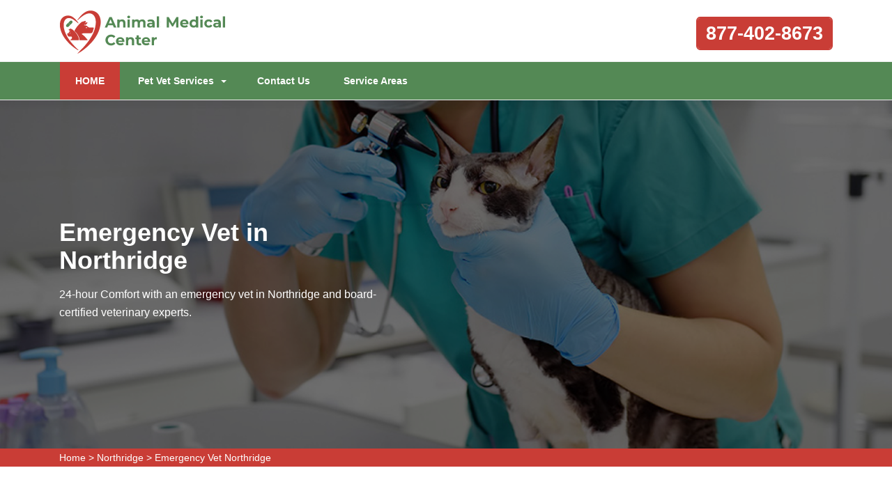

--- FILE ---
content_type: text/html
request_url: https://www.animalsmedicalcenter.com/northridge/emergency-vet-northridge-ca/
body_size: 9941
content:
<!DOCTYPE html>
<html lang="en">

<head>
	<meta name="viewport" content="width=device-width, initial-scale=1.0">
	<link rel="shortcut icon" href="/userfiles/images/animals-medical-center-favicon.png" type="image/x-icon">

	
	<!--css-->
 <!-- The styles -->
        <link href="/assets/css/bootstrap.min.css" rel="stylesheet" type="text/css" />
        <link href="/assets/css/font-awesome.min.css" rel="stylesheet" type="text/css" />
        <link href="/assets/css/v4-shims.min.css" rel="stylesheet" type="text/css" />
        <link href="/assets/css/owl.carousel.css" rel="stylesheet" type="text/css" />
        <link href="/assets/css/owl.theme.css" rel="stylesheet" type="text/css" />
        <link href="/assets/css/animate.css" rel="stylesheet" type="text/css" />
        <link href="/assets/css/venobox.css" rel="stylesheet" type="text/css" />
        <link href="/assets/css/styles.css"  rel="stylesheet" type="text/css"/>
	
	<title>Emergency Vet Northridge - 24 Hour Emergency Vet Near Me</title>
    <meta name="description" content=" We are your Emergency Vet in Northridge that assists in the diagnosis and treatment of companion animals with complex diseases. We are a 24-hour emergency vet near you who offers emergency pet care and gives urgent medical care for your pet." />
    <meta name="keywords" content="emergency vet Northridge, 24 hour emergency vet near me in Northridge, 24 hour emergency vet in Northridge" />
    <meta name="robots" content="index, follow">
    <meta http-equiv="Content-Type" content="text/html; charset=utf-8">
    <meta name="language" content="English">
    <meta name="revisit-after" content="7 days">
    <meta property="og:title" content="Emergency Vet Northridge - 24 Hour Emergency Vet Near Me" />
    <meta property="og:description" content=" We are your Emergency Vet in Northridge that assists in the diagnosis and treatment of companion animals with complex diseases. We are a 24-hour emergency vet near you who offers emergency pet care and gives urgent medical care for your pet." />
    <meta property="og:image" content="/userfiles/images/banner/fast-emergency-vet-3.jpg" />
    <link rel="canonical" href="https://www.animalsmedicalcenter.com/northridge/emergency-vet-northridge-ca/" />



</head>

<body>
	 
 <div class="d-md-none d-lg-none">
<a href="tel:877-402-8673" class="mobile-icon">
<i class="fa fa-phone" aria-hidden="true"></i>
</a>
</div>
	<!--  HEADER STYLE  02-->
<header class="main-header-2 clearfix" data-sticky_header="true">
<section class="header-wrapper navgiation-wrapper">
<div class="row m-0">
<div class="col-12 col-sm-12 col-md-12 d-md-none d-block"><a class="btn btn-theme btn-semi-rounded btn-header-cta margin-top-24 float-right" href="tel:877-402-8673" title="Make a Call!">877-402-8673</a></div>
</div>

<div class="header-top">
<div class="container">
<div class="row">
<div class="col-md-4 col-6 col-sm-6 header-col-logo">
<div class="header-logo logo"><a href="/"><img alt="specialized veterinarian clinic in Northridge" src="/userfiles/images/animals-medical-center.png" /> </a></div>
<!-- end .logo  --></div>
<!-- end .col-md-3  -->

<div class="col-md-8 col-6 col-sm-6 navbar-light"><button aria-controls="navbarSupportedContent" aria-expanded="false" aria-label="Toggle navigation" class="d-md-none d-block new-togl" data-target="#navbarSupportedContent" data-toggle="collapse" type="button"><span class="navbar-toggler-icon"></span></button>

<div class="row"><!-- end .col-md-4  -->
<div class="col-md-12 col-12 col-sm-12 clearfix d-none d-md-block"><a class="btn btn-theme btn-semi-rounded btn-header-cta margin-top-24 float-right" href="tel:877-402-8673" title="Make a Call!">877-402-8673</a></div>
<!-- end .col-md-4  --></div>
<!-- end .row  --></div>
<!-- end .col-md-8  --></div>
<!-- end .row  --></div>
<!-- end .container  --></div>
<!--  New Code For Menu -->

<div class="menu-area border-bottom-1p-solid-light" id="menu_area">
<div class="container">
<div class="row">
<nav class="navbar navbar-light navbar-expand-lg mainmenu col-lg-9 col-12 "><!--<button aria-controls="navbarSupportedContent" aria-expanded="false" aria-label="Toggle navigation" class="d-none d-md-block" data-target="#navbarSupportedContent" data-toggle="collapse" type="button"><span class="navbar-toggler-icon"></span></button>-->
<div class="collapse navbar-collapse" id="navbarSupportedContent">
<ul class="navbar-nav mr-auto">
	<li class="active"><a href="/">HOME <span class="sr-only">(current)</span></a></li>
	<li class="dropdown"><a aria-expanded="false" aria-haspopup="true" class="dropdown-toggle" data-toggle="dropdown" href="#" role="button">Pet Vet Services</a>
	<ul class="dropdown-menu">
		<li><a href="/northridge/animal-hospital-northridge-ca/">Animal Hospital</a></li>
		<li><a href="/northridge/bird-vet-northridge-ca/">Bird Vet</a></li>
		<!--<li><a href="/northridge/declawing-cats-northridge-ca/">Declawing Cats</a></li>-->
		<li><a href="/northridge/dog-dentist-northridge-ca/">Dog Dentist</a></li>
		<li><a href="/northridge/dog-vaccinations-northridge-ca/">Dog Vaccinations</a></li>
		<li><a href="/northridge/emergency-vet-northridge-ca/">Emergency Vet</a></li>
		<li><a href="/northridge/pet-euthanasia-northridge-ca/">Pet Euthanasia</a></li>
		<li><a href="/northridge/reptile-vet-northridge-ca/">Reptile Vet</a></li>
		<li><a href="/northridge/spaying-and-neutering-northridge-ca/">Spaying and Neutering</a></li>
	</ul>
	</li>
	<li><a href="/contact-us/" title="Contact Us">Contact Us</a></li>
	<li><a href="/service-areas/" title="Service Areas">Service Areas</a></li>
</ul>
</div>
</nav>
<!--  Social Icon  -->

<div class="navbar-header col-lg-3 col-12 d-none d-md-block">
<div class="navbar-contact">&nbsp;</div>
</div>
</div>
</div>
</div>
<!--  End New Code For Menu --></section>
</header>
<!-- end main-header  -->


<!--  PAGE HEADING -->
<section class="page-header" style="background-image:url(/userfiles/images/banner/fast-emergency-vet-4.jpg">
<div class="container">
<div class="row">
<div class="col-md-6 ">
<h1>Emergency Vet in Northridge</h1>

<p class="d-none d-md-block">24-hour Comfort with an emergency vet in Northridge and board-certified veterinary experts.</p>
</div>
</div>
<!-- end .row  --></div>
<!-- end .container  --></section>
<!-- end .page-header  --><div class="brd">
<div class="container">
<div class="row">
<div class="col-sm-12"><a href="/">Home</a> &gt; <a href="/northridge/veterinarian-clinic-northridge-ca/">Northridge</a> &gt; <a href="/northridge/emergency-vet-northridge-ca/">Emergency Vet Northridge</a></div>
</div>
</div>
</div>


<section class="section-content-block main">
<div class="container">
<div class="row">
<div class="col-lg-8 col-12">
<h2>Animal Medical Center Northridge Offers 24 Hour Emergency Vet Care, As Well As Routine Veterinary Services For Your Pets. Our Popular Emergency Vet Clinic Near You is Sure To Be The Best Small Animal Vet, Large Animal Vet, And Urgent Vet Clinic in Northridge To Watch Over Your Pet With Extra Attention.</h2>

<p>Animal Medical Center Northridge's emergency doctors and team are directed toward <strong>Emergency Relief To Treat Your Pet</strong> in the most perilious circumstances. Our emergency sector is looked after by the remarkable workers in Northridge. Our licensed veterinary specialists are remarkably experienced and can provide immediate medicine in critical cases. We have the biggest team of emergency <strong>Veterinary Care Specialists</strong> in Northridge. We'll communicate with you a worthy veterinarian to make sure that needed treatment carries on during the perilious situation of your pet.</p>

<p style="text-align:center;"><img src="https://www.animalsmedicalcenter.com/imggen/emergency-vet-northridge-california.webp" alt="Emergency Vet Northridge - California"></p>

<h3>Emergency Veterinary Group in Northridge</h3>

<p>Animal Medical Center Northridge is a 24-hour, 7-days-a-week emergency veterinary responsibly treating the pets and families in Northridge and affected groups. Our mission is to give the maximum model of <strong>Emergency Vet Treatment</strong> possible, with a emphasi on making your pet's experience, and yours, as comfortable as possible. Pet emergencies are troubling, therefore, we ensure that their treatment shouldn't be. We take a changed strategy, making our exceptional emergency vets attainable to you and your pet as soon as you necessitate them. When you call us at Animal Medical Center Northridge, a vet will attend the phone and guide you correctly. Our <strong>Veterinary Specialists</strong> will be available to take your pet into treatment right away. If you desire, you can stay at your pet's side throughout their procedure.</p>

<h3>Northridge Emergency Vet Hospital</h3>

<p>If you live in Northridge or California and need emergency pet care for your dog or cat, you can come towards Animal Medical Center Northridge's emergency animal hospital&nbsp;in&nbsp;Northridge. Our mission is to give a complete <strong>Pet Health Care</strong> setting with top customer service, making sure that the needs of your pets like teeth cleaning,&nbsp;spaying and neutering, etc, and our clients are met. Animal Medical Center Northridge give a wide range of emergency services for your vets.</p>

<h3>Northridge Pet Emergency Care</h3>

<p>Not every health problem your pet faces will want emergency <strong>Medical Help</strong>. With some illnesses, symptoms may develop slowly or seem irrelevant on the outside, making it perplexing to determine if fast medical care is required. If you feel your pet may need <strong>Emergency Medical Care</strong>, you can always approach us.</p>

<p style="text-align:center;"><img alt="animal hospital nutritional consulting in Northridge" src="/userfiles/images/inner/pet-care-10.jpg" /></p>

<h3>Emergency Vet Care Specialist in Northridge</h3>

<p>Animal Medical Center Northridge's staff commit their heart and soul to every pet's betterment and longevity that comes into their care. Moreover, they have a vast history of providing much-needed <strong>Emergency Care To Pets</strong> in need. With years of experience, multiple skill sets in pet health, and a united promise to the human-animal bond, our veterinarians are genuinely dedicated.</p>

<h2>Northridge Vet Emergency Medication</h2>

<p>Our team of talented and compassionate specialists and team is promised to offering emergency and <strong>Specialty Care For Your Pet</strong>. Animal Medical Center Northridge gives 24/7 Emergency and serious Care services for your pets.</p>

<h3>Northridge Emergency Tests Diagnostics</h3>

<p>We give the highest-quality treatment and attentiveness. All <strong>Hospitalized Pets</strong> are placed in a special treatment area where they are carefully regulated. Our Animal Medical Center Northridge's team is skilled in offering surgical, diagnostic, and medical care for pets to ensure a well aftereffect. At our <strong>Emergency Veterinary Clinic</strong>, we provide the newest diagnostics and testing for our urgent care pet patients.</p>
<!--  SECTION FAQ -->

<section class="section-content-blocks " id="faq-1">
<div class="container">
<div class="row section-heading-wrapper faqs">
<div class="col-md-12 col-sm-12 text-center">
<h4 class="heading-alt-style text-capitalize text-dark-color">Frequently Asked Questions</h4>
<span class="heading-separator heading-separator-horizontal"></span></div>
<!-- end .col-sm-12  --></div>

<div class="row">
<div class="col-12 col-lg-12 col-md-12 col-sm-12 col-xs-12">
<div class="faq-layout" id="accordion">
<div class="panel panel-default faq-box">
<div class="panel-heading">
<p class="panel-title"><a class="accordion-toggle collapsed" data-parent="#accordion" data-toggle="collapse" href="#collapseOne">Lorem ipsum dolor sit amet consectetur?</a></p>
</div>

<div class="panel-collapse collapse" id="collapseOne">
<div class="panel-body">Lorem ipsum dolor sit amet consectetur, adipisicing elit. Nostrum deleniti eum at magni possimus dolores porro ipsum deserunt commodi, recusandae soluta voluptatibus, aliquam consequatur similique odit. Cumque excepturi est necessitatibus!</div>
</div>
</div>

<div class="panel panel-default faq-box">
<div class="panel-heading">
<p class="panel-title"><a class="accordion-toggle collapsed" data-parent="#accordion" data-toggle="collapse" href="#collapseTwo">Lorem ipsum dolor sit amet consectetur?</a></p>
</div>

<div class="panel-collapse collapse" id="collapseTwo">
<div class="panel-body">Lorem ipsum dolor sit amet consectetur, adipisicing elit. Nostrum deleniti eum at magni possimus dolores porro ipsum deserunt commodi, recusandae soluta voluptatibus, aliquam consequatur similique odit. Cumque excepturi est necessitatibus!</div>
</div>
</div>

<div class="panel panel-default faq-box">
<div class="panel-heading">
<p class="panel-title"><a class="accordion-toggle collapsed" data-parent="#accordion" data-toggle="collapse" href="#collapseThree">Lorem ipsum dolor sit amet consectetur?</a></p>
</div>

<div class="panel-collapse collapse" id="collapseThree">
<div class="panel-body">Lorem ipsum dolor sit amet consectetur, adipisicing elit. Nostrum deleniti eum at magni possimus dolores porro ipsum deserunt commodi, recusandae soluta voluptatibus, aliquam consequatur similique odit. Cumque excepturi est necessitatibus!</div>
</div>
</div>

<div class="panel panel-default faq-box">
<div class="panel-heading">
<p class="panel-title"><a class="accordion-toggle collapsed" data-parent="#accordion" data-toggle="collapse" href="#collapseFour">Lorem ipsum dolor sit amet consectetur?</a></p>
</div>

<div class="panel-collapse collapse" id="collapseFour">
<div class="panel-body">Lorem ipsum dolor sit amet consectetur, adipisicing elit. Nostrum deleniti eum at magni possimus dolores porro ipsum deserunt commodi, recusandae soluta voluptatibus, aliquam consequatur similique odit. Cumque excepturi est necessitatibus!</div>
</div>
</div>
</div>
<!-- end .col-md-6  --></div>
<!--  end .faq-layout --></div>
<!-- end .row  --></div>
<!-- end .container  --></section>
<!--  end .faq-layout --></div>
<!--  end .single-post-container -->

<div class="col-lg-4 col-12"><div class="widget2 mb-20">
<div class="sidebar-heading">
<center>
<h3><a href="https://5ca054w9r8nkmzw7v9vf55xatw.hop.clickbank.net/?tid=AASHNEANIMALHOSPITAL" target="_blank"><strong><font color="#ffffff">Develop Your Dog's<br />
"Hidden Intelligence"<br />
to Eliminate Bad Behavior</font></strong></a></h3>
<a href="https://5ca054w9r8nkmzw7v9vf55xatw.hop.clickbank.net/?tid=AASHNEANIMALHOSPITAL" target="_blank"><img alt="" src="/userfiles/images/banner2.gif" style="width: 300px; height: 250px;" /></a><br />
&nbsp;
<hr align="center" width="95%" />Northridge Map</center>
</div>
&nbsp;

<div class="sidebar-content">
<div><iframe frameborder="0" height="450" marginheight="0" marginwidth="0" scrolling="no" src="https://maps.google.com/maps?width=100%&amp;height=600&amp;hl=en&amp;q=Northridge%20California&amp;ie=UTF8&amp;t=&amp;z=14&amp;iwloc=B&amp;output=embed" width="100%">km radius map</iframe></div>
</div>
</div>

<div class="widget2 mb-20">
<div class="sidebar-heading">
<h3>Northridge Information</h3>
</div>

<div class="sidebar-content">
<div class="wiki-p">
<p></p>
</div>
</div>
</div>
</div>
<!-- end .col-sm-4  --></div>
<!--  end row  --></div>
<!--  end container --></section>
<!-- end .section-content-block  -->

<section class="about-section bg-white ul-manage clients-section2 xs-padding-top-60px border-none" id="clients-section2">
<div class="container">
<div class="row">
<div class="col-sm-12">
<h2><b>Areas We Serve</b></h2>
</div>

<div class="col-sm-12"><ul class="ul3"><li><a href="/agoura-hills/emergency-vet-agoura-hills-ca/">Agoura Hills</a></li><li><a href="/alameda/emergency-vet-alameda-ca/">Alameda</a></li><li><a href="/albany/emergency-vet-albany-ca/">Albany</a></li><li><a href="/alhambra/emergency-vet-alhambra-ca/">Alhambra</a></li><li><a href="/aliso-viejo/emergency-vet-aliso-viejo-ca/">Aliso Viejo</a></li><li><a href="/alpine/emergency-vet-alpine-ca/">Alpine</a></li><li><a href="/altadena/emergency-vet-altadena-ca/">Altadena</a></li><li><a href="/alviso/emergency-vet-alviso-ca/">Alviso</a></li><li><a href="/anaheim/emergency-vet-anaheim-ca/">Anaheim</a></li><li><a href="/arcadia/emergency-vet-arcadia-ca/">Arcadia</a></li><li><a href="/artesia/emergency-vet-artesia-ca/">Artesia</a></li><li><a href="/atwood/emergency-vet-atwood-ca/">Atwood</a></li><li><a href="/azusa/emergency-vet-azusa-ca/">Azusa</a></li><li><a href="/baldwin-park/emergency-vet-baldwin-park-ca/">Baldwin Park</a></li><li><a href="/bell/emergency-vet-bell-ca/">Bell</a></li><li><a href="/bell-gardens/emergency-vet-bell-gardens-ca/">Bell Gardens</a></li><li><a href="/bellflower/emergency-vet-bellflower-ca/">Bellflower</a></li><li><a href="/belvedere-tiburon/emergency-vet-belvedere-tiburon-ca/">Belvedere Tiburon</a></li><li><a href="/berkeley/emergency-vet-berkeley-ca/">Berkeley</a></li><li><a href="/beverly-hills/emergency-vet-beverly-hills-ca/">Beverly Hills</a></li><li><a href="/blackwater/emergency-vet-blackwater-ca/">Blackwater</a></li><li><a href="/bolinas/emergency-vet-bolinas-ca/">Bolinas</a></li><li><a href="/bonita/emergency-vet-bonita-ca/">Bonita</a></li><li><a href="/brandeis/emergency-vet-brandeis-ca/">Brandeis</a></li><li><a href="/brea/emergency-vet-brea-ca/">Brea</a></li><li><a href="/buena-park/emergency-vet-buena-park-ca/">Buena Park</a></li><li><a href="/burbank/emergency-vet-burbank-ca/">Burbank</a></li><li><a href="/calabasas/emergency-vet-calabasas-ca/">Calabasas</a></li><li><a href="/camarillo/emergency-vet-camarillo-ca/">Camarillo</a></li><li><a href="/campbell/emergency-vet-campbell-ca/">Campbell</a></li><li><a href="/canoga-park/emergency-vet-canoga-park-ca/">Canoga Park</a></li><li><a href="/capistrano-beach/emergency-vet-capistrano-beach-ca/">Capistrano Beach</a></li><li><a href="/cardiff-by-the-sea/emergency-vet-cardiff-by-the-sea-ca/">Cardiff By The Sea</a></li><li><a href="/carmel/emergency-vet-carmel-ca/">Carmel</a></li><li><a href="/carmel-by-the-sea/emergency-vet-carmel-by-the-sea-ca/">Carmel By The Sea</a></li><li><a href="/carmel-valley/emergency-vet-carmel-valley-ca/">Carmel Valley</a></li><li><a href="/carson/emergency-vet-carson-ca/">Carson</a></li><li><a href="/castro-valley/emergency-vet-castro-valley-ca/">Castro Valley</a></li><li><a href="/castroville/emergency-vet-castroville-ca/">Castroville</a></li><li><a href="/cerritos/emergency-vet-cerritos-ca/">Cerritos</a></li><li><a href="/chatsworth/emergency-vet-chatsworth-ca/">Chatsworth</a></li><li><a href="/chino/emergency-vet-chino-ca/">Chino</a></li><li><a href="/chino-hills/emergency-vet-chino-hills-ca/">Chino Hills</a></li><li><a href="/chualar/emergency-vet-chualar-ca/">Chualar</a></li><li><a href="/chula-vista/emergency-vet-chula-vista-ca/">Chula Vista</a></li><li><a href="/claremont/emergency-vet-claremont-ca/">Claremont</a></li><li><a href="/compton/emergency-vet-compton-ca/">Compton</a></li><li><a href="/corona/emergency-vet-corona-ca/">Corona</a></li><li><a href="/corona-del-mar/emergency-vet-corona-del-mar-ca/">Corona Del Mar</a></li><li><a href="/coronado/emergency-vet-coronado-ca/">Coronado</a></li><li><a href="/corte-madera/emergency-vet-corte-madera-ca/">Corte Madera</a></li><li><a href="/costa-mesa/emergency-vet-costa-mesa-ca/">Costa Mesa</a></li><li><a href="/covina/emergency-vet-covina-ca/">Covina</a></li><li><a href="/coyote/emergency-vet-coyote-ca/">Coyote</a></li><li><a href="/culver-city/emergency-vet-culver-city-ca/">Culver City</a></li><li><a href="/cupertino/emergency-vet-cupertino-ca/">Cupertino</a></li><li><a href="/cypress/emergency-vet-cypress-ca/">Cypress</a></li><li><a href="/dana-point/emergency-vet-dana-point-ca/">Dana Point</a></li><li><a href="/del-mar/emergency-vet-del-mar-ca/">Del Mar</a></li><li><a href="/diamond-bar/emergency-vet-diamond-bar-ca/">Diamond Bar</a></li><li><a href="/dodgertown/emergency-vet-dodgertown-ca/">Dodgertown</a></li><li><a href="/downey/emergency-vet-downey-ca/">Downey</a></li><li><a href="/duarte/emergency-vet-duarte-ca/">Duarte</a></li><li><a href="/east-irvine/emergency-vet-east-irvine-ca/">East Irvine</a></li><li><a href="/el-cajon/emergency-vet-el-cajon-ca/">El Cajon</a></li><li><a href="/el-cerrito/emergency-vet-el-cerrito-ca/">El Cerrito</a></li><li><a href="/el-monte/emergency-vet-el-monte-ca/">El Monte</a></li><li><a href="/el-segundo/emergency-vet-el-segundo-ca/">El Segundo</a></li><li><a href="/el-sobrante/emergency-vet-el-sobrante-ca/">El Sobrante</a></li><li><a href="/el-toro/emergency-vet-el-toro-ca/">El Toro</a></li><li><a href="/emeryville/emergency-vet-emeryville-ca/">Emeryville</a></li><li><a href="/encinitas/emergency-vet-encinitas-ca/">Encinitas</a></li><li><a href="/encino/emergency-vet-encino-ca/">Encino</a></li><li><a href="/escondido/emergency-vet-escondido-ca/">Escondido</a></li><li><a href="/fairfax/emergency-vet-fairfax-ca/">Fairfax</a></li><li><a href="/fillmore/emergency-vet-fillmore-ca/">Fillmore</a></li><li><a href="/foothill-ranch/emergency-vet-foothill-ranch-ca/">Foothill Ranch</a></li><li><a href="/forest-knolls/emergency-vet-forest-knolls-ca/">Forest Knolls</a></li><li><a href="/fountain-valley/emergency-vet-fountain-valley-ca/">Fountain Valley</a></li><li><a href="/fremont/emergency-vet-fremont-ca/">Fremont</a></li><li><a href="/fullerton/emergency-vet-fullerton-ca/">Fullerton</a></li><li><a href="/garden-grove/emergency-vet-garden-grove-ca/">Garden Grove</a></li><li><a href="/gardena/emergency-vet-gardena-ca/">Gardena</a></li><li><a href="/glendale/emergency-vet-glendale-ca/">Glendale</a></li><li><a href="/glendora/emergency-vet-glendora-ca/">Glendora</a></li><li><a href="/gonzales/emergency-vet-gonzales-ca/">Gonzales</a></li><li><a href="/granada-hills/emergency-vet-granada-hills-ca/">Granada Hills</a></li><li><a href="/greenbrae/emergency-vet-greenbrae-ca/">Greenbrae</a></li><li><a href="/greenfield/emergency-vet-greenfield-ca/">Greenfield</a></li><li><a href="/hacienda-heights/emergency-vet-hacienda-heights-ca/">Hacienda Heights</a></li><li><a href="/harbor-city/emergency-vet-harbor-city-ca/">Harbor City</a></li><li><a href="/hawaiian-gardens/emergency-vet-hawaiian-gardens-ca/">Hawaiian Gardens</a></li><li><a href="/hawthorne/emergency-vet-hawthorne-ca/">Hawthorne</a></li><li><a href="/hayward/emergency-vet-hayward-ca/">Hayward</a></li><li><a href="/hermosa-beach/emergency-vet-hermosa-beach-ca/">Hermosa Beach</a></li><li><a href="/huntington-beach/emergency-vet-huntington-beach-ca/">Huntington Beach</a></li><li><a href="/huntington-park/emergency-vet-huntington-park-ca/">Huntington Park</a></li><li><a href="/inglewood/emergency-vet-inglewood-ca/">Inglewood</a></li><li><a href="/inverness/emergency-vet-inverness-ca/">Inverness</a></li><li><a href="/irvine/emergency-vet-irvine-ca/">Irvine</a></li><li><a href="/jamul/emergency-vet-jamul-ca/">Jamul</a></li><li><a href="/kentfield/emergency-vet-kentfield-ca/">Kentfield</a></li><li><a href="/la-crescenta/emergency-vet-la-crescenta-ca/">La Crescenta</a></li><li><a href="/la-habra/emergency-vet-la-habra-ca/">La Habra</a></li><li><a href="/la-jolla/emergency-vet-la-jolla-ca/">La Jolla</a></li><li><a href="/la-mesa/emergency-vet-la-mesa-ca/">La Mesa</a></li><li><a href="/la-mirada/emergency-vet-la-mirada-ca/">La Mirada</a></li><li><a href="/la-palma/emergency-vet-la-palma-ca/">La Palma</a></li><li><a href="/ladera-ranch/emergency-vet-ladera-ranch-ca/">Ladera Ranch</a></li><li><a href="/laguna-beach/emergency-vet-laguna-beach-ca/">Laguna Beach</a></li><li><a href="/laguna-hills/emergency-vet-laguna-hills-ca/">Laguna Hills</a></li><li><a href="/laguna-niguel/emergency-vet-laguna-niguel-ca/">Laguna Niguel</a></li><li><a href="/laguna-woods/emergency-vet-laguna-woods-ca/">Laguna Woods</a></li><li><a href="/lagunitas/emergency-vet-lagunitas-ca/">Lagunitas</a></li><li><a href="/lake-elsinore/emergency-vet-lake-elsinore-ca/">Lake Elsinore</a></li><li><a href="/lake-forest/emergency-vet-lake-forest-ca/">Lake Forest</a></li><li><a href="/lakeside/emergency-vet-lakeside-ca/">Lakeside</a></li><li><a href="/lakewood/emergency-vet-lakewood-ca/">Lakewood</a></li><li><a href="/larkspur/emergency-vet-larkspur-ca/">Larkspur</a></li><li><a href="/lawndale/emergency-vet-lawndale-ca/">Lawndale</a></li><li><a href="/lemon-grove/emergency-vet-lemon-grove-ca/">Lemon Grove</a></li><li><a href="/livermore/emergency-vet-livermore-ca/">Livermore</a></li><li><a href="/lomita/emergency-vet-lomita-ca/">Lomita</a></li><li><a href="/long-beach/emergency-vet-long-beach-ca/">Long Beach</a></li><li><a href="/los-alamitos/emergency-vet-los-alamitos-ca/">Los Alamitos</a></li><li><a href="/los-altos/emergency-vet-los-altos-ca/">Los Altos</a></li><li><a href="/los-angeles/emergency-vet-los-angeles-ca/">Los Angeles</a></li><li><a href="/los-gatos/emergency-vet-los-gatos-ca/">Los Gatos</a></li><li><a href="/lynwood/emergency-vet-lynwood-ca/">Lynwood</a></li><li><a href="/malibu/emergency-vet-malibu-ca/">Malibu</a></li><li><a href="/manhattan-beach/emergency-vet-manhattan-beach-ca/">Manhattan Beach</a></li><li><a href="/marina/emergency-vet-marina-ca/">Marina</a></li><li><a href="/marina-del-rey/emergency-vet-marina-del-rey-ca/">Marina Del Rey</a></li><li><a href="/maywood/emergency-vet-maywood-ca/">Maywood</a></li><li><a href="/midway-city/emergency-vet-midway-city-ca/">Midway City</a></li><li><a href="/mill-valley/emergency-vet-mill-valley-ca/">Mill Valley</a></li><li><a href="/milpitas/emergency-vet-milpitas-ca/">Milpitas</a></li><li><a href="/mission-hills/emergency-vet-mission-hills-ca/">Mission Hills</a></li><li><a href="/mission-viejo/emergency-vet-mission-viejo-ca/">Mission Viejo</a></li><li><a href="/monrovia/emergency-vet-monrovia-ca/">Monrovia</a></li><li><a href="/montclair/emergency-vet-montclair-ca/">Montclair</a></li><li><a href="/montebello/emergency-vet-montebello-ca/">Montebello</a></li><li><a href="/monterey/emergency-vet-monterey-ca/">Monterey</a></li><li><a href="/monterey-park/emergency-vet-monterey-park-ca/">Monterey Park</a></li><li><a href="/montrose/emergency-vet-montrose-ca/">Montrose</a></li><li><a href="/moorpark/emergency-vet-moorpark-ca/">Moorpark</a></li><li><a href="/moss-landing/emergency-vet-moss-landing-ca/">Moss Landing</a></li><li><a href="/mount-hamilton/emergency-vet-mount-hamilton-ca/">Mount Hamilton</a></li><li><a href="/mountain-view/emergency-vet-mountain-view-ca/">Mountain View</a></li><li><a href="/national-city/emergency-vet-national-city-ca/">National City</a></li><li><a href="/new-almaden/emergency-vet-new-almaden-ca/">New Almaden</a></li><li><a href="/newark/emergency-vet-newark-ca/">Newark</a></li><li><a href="/newbury-park/emergency-vet-newbury-park-ca/">Newbury Park</a></li><li><a href="/newhall/emergency-vet-newhall-ca/">Newhall</a></li><li><a href="/newport-beach/emergency-vet-newport-beach-ca/">Newport Beach</a></li><li><a href="/newport-coast/emergency-vet-newport-coast-ca/">Newport Coast</a></li><li><a href="/nicasio/emergency-vet-nicasio-ca/">Nicasio</a></li><li><a href="/north-hills/emergency-vet-north-hills-ca/">North Hills</a></li><li><a href="/north-hollywood/emergency-vet-north-hollywood-ca/">North Hollywood</a></li><li><a href="/northridge/emergency-vet-northridge-ca/">Northridge</a></li><li><a href="/norwalk/emergency-vet-norwalk-ca/">Norwalk</a></li><li><a href="/novato/emergency-vet-novato-ca/">Novato</a></li><li><a href="/oak-park/emergency-vet-oak-park-ca/">Oak Park</a></li><li><a href="/oakland/emergency-vet-oakland-ca/">Oakland</a></li><li><a href="/olema/emergency-vet-olema-ca/">Olema</a></li><li><a href="/ontario/emergency-vet-ontario-ca/">Ontario</a></li><li><a href="/orange/emergency-vet-orange-ca/">Orange</a></li><li><a href="/oxnard/emergency-vet-oxnard-ca/">Oxnard</a></li><li><a href="/pacific-grove/emergency-vet-pacific-grove-ca/">Pacific Grove</a></li><li><a href="/pacific-palisades/emergency-vet-pacific-palisades-ca/">Pacific Palisades</a></li><li><a href="/pacoima/emergency-vet-pacoima-ca/">Pacoima</a></li><li><a href="/palo-alto/emergency-vet-palo-alto-ca/">Palo Alto</a></li><li><a href="/palos-verdes-peninsula/emergency-vet-palos-verdes-peninsula-ca/">Palos Verdes Peninsula</a></li><li><a href="/panorama-city/emergency-vet-panorama-city-ca/">Panorama City</a></li><li><a href="/paramount/emergency-vet-paramount-ca/">Paramount</a></li><li><a href="/pasadena/emergency-vet-pasadena-ca/">Pasadena</a></li><li><a href="/pebble-beach/emergency-vet-pebble-beach-ca/">Pebble Beach</a></li><li><a href="/petaluma/emergency-vet-petaluma-ca/">Petaluma</a></li><li><a href="/pico-rivera/emergency-vet-pico-rivera-ca/">Pico Rivera</a></li><li><a href="/piedmont/emergency-vet-piedmont-ca/">Piedmont</a></li><li><a href="/pinole/emergency-vet-pinole-ca/">Pinole</a></li><li><a href="/placentia/emergency-vet-placentia-ca/">Placentia</a></li><li><a href="/playa-del-rey/emergency-vet-playa-del-rey-ca/">Playa Del Rey</a></li><li><a href="/playa-vista/emergency-vet-playa-vista-ca/">Playa Vista</a></li><li><a href="/pleasanton/emergency-vet-pleasanton-ca/">Pleasanton</a></li><li><a href="/point-mugu-nawc/emergency-vet-point-mugu-nawc-ca/">Point Mugu Nawc</a></li><li><a href="/point-reyes-station/emergency-vet-point-reyes-station-ca/">Point Reyes Station</a></li><li><a href="/pomona/emergency-vet-pomona-ca/">Pomona</a></li><li><a href="/port-hueneme/emergency-vet-port-hueneme-ca/">Port Hueneme</a></li><li><a href="/port-hueneme-cbc-base/emergency-vet-port-hueneme-cbc-base-ca/">Port Hueneme Cbc Base</a></li><li><a href="/porter-ranch/emergency-vet-porter-ranch-ca/">Porter Ranch</a></li><li><a href="/poway/emergency-vet-poway-ca/">Poway</a></li><li><a href="/ramona/emergency-vet-ramona-ca/">Ramona</a></li><li><a href="/rancho-palos-verdes/emergency-vet-rancho-palos-verdes-ca/">Rancho Palos Verdes</a></li><li><a href="/rancho-santa-fe/emergency-vet-rancho-santa-fe-ca/">Rancho Santa Fe</a></li><li><a href="/rancho-santa-margarita/emergency-vet-rancho-santa-margarita-ca/">Rancho Santa Margarita</a></li><li><a href="/randolph/emergency-vet-randolph-ca/">Randolph</a></li><li><a href="/redondo-beach/emergency-vet-redondo-beach-ca/">Redondo Beach</a></li><li><a href="/reseda/emergency-vet-reseda-ca/">Reseda</a></li><li><a href="/richmond/emergency-vet-richmond-ca/">Richmond</a></li><li><a href="/rosemead/emergency-vet-rosemead-ca/">Rosemead</a></li><li><a href="/ross/emergency-vet-ross-ca/">Ross</a></li><li><a href="/rowland-heights/emergency-vet-rowland-heights-ca/">Rowland Heights</a></li><li><a href="/salinas/emergency-vet-salinas-ca/">Salinas</a></li><li><a href="/san-anselmo/emergency-vet-san-anselmo-ca/">San Anselmo</a></li><li><a href="/san-clemente/emergency-vet-san-clemente-ca/">San Clemente</a></li><li><a href="/san-diego/emergency-vet-san-diego-ca/">San Diego</a></li><li><a href="/san-dimas/emergency-vet-san-dimas-ca/">San Dimas</a></li><li><a href="/san-fernando/emergency-vet-san-fernando-ca/">San Fernando</a></li><li><a href="/san-francisco/emergency-vet-san-francisco-ca/">San Francisco</a></li><li><a href="/san-gabriel/emergency-vet-san-gabriel-ca/">San Gabriel</a></li><li><a href="/san-geronimo/emergency-vet-san-geronimo-ca/">San Geronimo</a></li><li><a href="/san-jose/emergency-vet-san-jose-ca/">San Jose</a></li><li><a href="/san-juan-capistrano/emergency-vet-san-juan-capistrano-ca/">San Juan Capistrano</a></li><li><a href="/san-leandro/emergency-vet-san-leandro-ca/">San Leandro</a></li><li><a href="/san-lorenzo/emergency-vet-san-lorenzo-ca/">San Lorenzo</a></li><li><a href="/san-marcos/emergency-vet-san-marcos-ca/">San Marcos</a></li><li><a href="/san-marino/emergency-vet-san-marino-ca/">San Marino</a></li><li><a href="/san-pablo/emergency-vet-san-pablo-ca/">San Pablo</a></li><li><a href="/san-pedro/emergency-vet-san-pedro-ca/">San Pedro</a></li><li><a href="/san-quentin/emergency-vet-san-quentin-ca/">San Quentin</a></li><li><a href="/san-rafael/emergency-vet-san-rafael-ca/">San Rafael</a></li><li><a href="/santa-ana/emergency-vet-santa-ana-ca/">Santa Ana</a></li><li><a href="/santa-clara/emergency-vet-santa-clara-ca/">Santa Clara</a></li><li><a href="/santa-fe-springs/emergency-vet-santa-fe-springs-ca/">Santa Fe Springs</a></li><li><a href="/santa-monica/emergency-vet-santa-monica-ca/">Santa Monica</a></li><li><a href="/santa-paula/emergency-vet-santa-paula-ca/">Santa Paula</a></li><li><a href="/santee/emergency-vet-santee-ca/">Santee</a></li><li><a href="/saratoga/emergency-vet-saratoga-ca/">Saratoga</a></li><li><a href="/sausalito/emergency-vet-sausalito-ca/">Sausalito</a></li><li><a href="/seal-beach/emergency-vet-seal-beach-ca/">Seal Beach</a></li><li><a href="/seaside/emergency-vet-seaside-ca/">Seaside</a></li><li><a href="/sherman-oaks/emergency-vet-sherman-oaks-ca/">Sherman Oaks</a></li><li><a href="/sierra-madre/emergency-vet-sierra-madre-ca/">Sierra Madre</a></li><li><a href="/signal-hill/emergency-vet-signal-hill-ca/">Signal Hill</a></li><li><a href="/silverado/emergency-vet-silverado-ca/">Silverado</a></li><li><a href="/simi-valley/emergency-vet-simi-valley-ca/">Simi Valley</a></li><li><a href="/solana-beach/emergency-vet-solana-beach-ca/">Solana Beach</a></li><li><a href="/soledad/emergency-vet-soledad-ca/">Soledad</a></li><li><a href="/somis/emergency-vet-somis-ca/">Somis</a></li><li><a href="/south-el-monte/emergency-vet-south-el-monte-ca/">South El Monte</a></li><li><a href="/south-gate/emergency-vet-south-gate-ca/">South Gate</a></li><li><a href="/south-pasadena/emergency-vet-south-pasadena-ca/">South Pasadena</a></li><li><a href="/spreckels/emergency-vet-spreckels-ca/">Spreckels</a></li><li><a href="/spring-valley/emergency-vet-spring-valley-ca/">Spring Valley</a></li><li><a href="/stanford/emergency-vet-stanford-ca/">Stanford</a></li><li><a href="/stanton/emergency-vet-stanton-ca/">Stanton</a></li><li><a href="/stinson-beach/emergency-vet-stinson-beach-ca/">Stinson Beach</a></li><li><a href="/studio-city/emergency-vet-studio-city-ca/">Studio City</a></li><li><a href="/sun-valley/emergency-vet-sun-valley-ca/">Sun Valley</a></li><li><a href="/sunland/emergency-vet-sunland-ca/">Sunland</a></li><li><a href="/sunnyvale/emergency-vet-sunnyvale-ca/">Sunnyvale</a></li><li><a href="/sunol/emergency-vet-sunol-ca/">Sunol</a></li><li><a href="/sunset-beach/emergency-vet-sunset-beach-ca/">Sunset Beach</a></li><li><a href="/surfside/emergency-vet-surfside-ca/">Surfside</a></li><li><a href="/tarzana/emergency-vet-tarzana-ca/">Tarzana</a></li><li><a href="/temple-city/emergency-vet-temple-city-ca/">Temple City</a></li><li><a href="/thousand-oaks/emergency-vet-thousand-oaks-ca/">Thousand Oaks</a></li><li><a href="/toluca-lake/emergency-vet-toluca-lake-ca/">Toluca Lake</a></li><li><a href="/topanga/emergency-vet-topanga-ca/">Topanga</a></li><li><a href="/torrance/emergency-vet-torrance-ca/">Torrance</a></li><li><a href="/trabuco-canyon/emergency-vet-trabuco-canyon-ca/">Trabuco Canyon</a></li><li><a href="/tujunga/emergency-vet-tujunga-ca/">Tujunga</a></li><li><a href="/tustin/emergency-vet-tustin-ca/">Tustin</a></li><li><a href="/union-city/emergency-vet-union-city-ca/">Union City</a></li><li><a href="/universal-city/emergency-vet-universal-city-ca/">Universal City</a></li><li><a href="/upland/emergency-vet-upland-ca/">Upland</a></li><li><a href="/valley-village/emergency-vet-valley-village-ca/">Valley Village</a></li><li><a href="/van-nuys/emergency-vet-van-nuys-ca/">Van Nuys</a></li><li><a href="/venice/emergency-vet-venice-ca/">Venice</a></li><li><a href="/ventura/emergency-vet-ventura-ca/">Ventura</a></li><li><a href="/verdugo-city/emergency-vet-verdugo-city-ca/">Verdugo City</a></li><li><a href="/villa-park/emergency-vet-villa-park-ca/">Villa Park</a></li><li><a href="/walnut/emergency-vet-walnut-ca/">Walnut</a></li><li><a href="/west-covina/emergency-vet-west-covina-ca/">West Covina</a></li><li><a href="/west-hills/emergency-vet-west-hills-ca/">West Hills</a></li><li><a href="/west-hollywood/emergency-vet-west-hollywood-ca/">West Hollywood</a></li><li><a href="/westlake-village/emergency-vet-westlake-village-ca/">Westlake Village</a></li><li><a href="/westminster/emergency-vet-westminster-ca/">Westminster</a></li><li><a href="/whittier/emergency-vet-whittier-ca/">Whittier</a></li><li><a href="/wilmington/emergency-vet-wilmington-ca/">Wilmington</a></li><li><a href="/winnetka/emergency-vet-winnetka-ca/">Winnetka</a></li><li><a href="/woodacre/emergency-vet-woodacre-ca/">Woodacre</a></li><li><a href="/woodland-hills/emergency-vet-woodland-hills-ca/">Woodland Hills</a></li><li><a href="/yorba-linda/emergency-vet-yorba-linda-ca/">Yorba Linda</a></li></ul></div>
</div>
</div>
</section>

	
				<!-- START FOOTER 01 -->
<footer class="section-pure-black-bg">
<section class="footer-widget-area footer-widget-area-bg section-custom-bg" data-bg_color="#111111" data-bg_opacity="0.9">
<div class="container">
<div class="row">
<div class="col-md-4 col-sm-12 col-12">
<div class="footer-widget">
<div class="sidebar-widget-wrapper">
<div class="textwidget about-footer">
<div class="footer-widget-header clearfix">
<h3>About Animal Medical Center Northridge</h3>
</div>
<!--  end .footer-widget-header -->

<div class="footer-about-text">For over 12 years Animal Medical Center Northridge qualified vet team has been keeping pets healthy. Animal Medical Center Northridge is a known name and acclaimed for its exceptional pet health, care, and welfare of animals.&nbsp;Our devoted vets treat every animal and pet as if it were our own and give&nbsp;all the vet health care services available to you, thereby ensuring your pet's health and pleasure.</div>
</div>
</div>
<!-- end .footer-widget-wrapper  --></div>
<!--  end .footer-widget  --></div>
<!--  end .col-md-4 col-sm-12 -->

<div class="col-md-4 col-sm-6 col-12">
<div class="footer-widget">
<div class="sidebar-widget-wrapper">
<div class="footer-widget-header clearfix">
<h3>Quick Links</h3>
</div>

<div class="textwidget">
<ul class="opening-shedule">
	<li><a href="/northridge/animal-hospital-northridge-ca/">Animal Hospital</a></li>
	<li><a href="/northridge/bird-vet-northridge-ca/">Bird Vet</a></li>
	<!--<li><a href="/northridge/declawing-cats-northridge-ca/">Declawing Cats</a></li>-->
	<li><a href="/northridge/dog-dentist-northridge-ca/">Dog Dentist</a></li>
	<li><a href="/northridge/spaying-and-neutering-northridge-ca/">Spaying and Neutering</a></li>
</ul>
</div>
</div>
<!-- end .footer-widget-wrapper  --></div>
<!--  end .footer-widget  --></div>
<!--  end .col-md-4 col-sm-12 -->

<div class="col-md-4 col-sm-6 col-12">
<div class="footer-widget">
<div class="sidebar-widget-wrapper">
<div class="footer-widget-header clearfix">
<h3>CONTACT US</h3>
</div>
<!--  end .footer-widget-header -->

<div class="textwidget"><i class="fa fa-location-arrow fa-contact"></i>
<p>California </p>
<i class="fa fa-phone fa-contact"></i>

<p><a href="tel:877-402-8673">877-402-8673</a></p>
</div>
</div>
<!-- end .footer-widget-wrapper  --></div>
<!--  end .footer-widget  --></div>
<!--  end .col-md-4 col-sm-12 --></div>

<div class="col-md-12">
<p class="privacy-content"><strong>Animal Medical Center</strong> is a free service to assist homeowners in connecting with local service providers. All service providers are independent and does not warrant or guarantee any service performed or product offered. It is the responsibility of the homeowner to verify that the hired provider furnishes the necessary license and insurance required for the work being performed. All persons depicted in a photo or video are actors or models and not providers listed on <strong>Animal Medical Center</strong>.</p>
</div>
<!-- end row  --></div>
<!-- end .container  --></section>
<!--  end .footer-widget-area  --><!--FOOTER CONTENT  -->

<section class="footer-contents">
<div class="container">
<div class="row clearfix">
<div class="col-lg-12 clearfix">
<p class="copyright-text">Copyright &copy; <script>document.write(new Date().getFullYear())</script>. All Right Reserved - by <a href="/">Animal Medical Center</a> <a href="https://www.facebook.com/profile.php?id=100075253385540" target="new">Facebook</a></p>
</div>
</div>
</div>
</section>
</footer>
<!-- BACK TO TOP BUTTON  --><a id="backTop">Back To Top</a>
	

   
   <!-- Website Schema-->
<script type="application/ld+json">
{
  "@context": "http://schema.org/",
  "@type": "WebSite",
  "name": "Animal Medical Center",
  "alternateName": "Animal Medical Center",
  "url": "https://www.animalsmedicalcenter.com/"
}
</script><script type="application/ld+json">
{
  "@context": "http://schema.org/", 
  "@type": "Product", 
  "name": "Emergency Vet Northridge",
  "image": "https://www.animalsmedicalcenter.com/userfiles/images/banner/fast-emergency-vet-2.jpg",
  "description" : " We are your Emergency Vet in Northridge that assists in the diagnosis and treatment of companion animals with complex diseases. We are a 24-hour emergency vet near you who offers emergency pet care and gives urgent medical care for your pet.",
  "brand": "Emergency Vet Northridge",
  "sku": "0",
  "gtin8": "0",
  "gtin13": "0",
  "gtin14": "0",
  "mpn": "0",
  "offers": {
    "@type": "AggregateOffer",
    "priceCurrency": "USD",
    "lowPrice": "1",
  "highPrice" : "10",
  "offerCount": "7"
  }
}
</script>


 <!-- BACK TO TOP BUTTON  -->

        <a id="backTop">Back To Top</a>

        <script src="/assets/js/jquery.min.js"></script>
        <script src="/assets/js/bootstrap.min.js"></script>
        <script src="/assets/js/wow.min.js"></script>
        <script src="/assets/js/jquery.backTop.min.js"></script>
        <script src="/assets/js/waypoints.min.js"></script>
        <script src="/assets/js/waypoints-sticky.min.js"></script>
        <script src="/assets/js/owl.carousel.min.js"></script>
        <script src="/assets/js/jquery.stellar.min.js"></script>
        <script src="/assets/js/jquery.counterup.min.js"></script>
        <script src="/assets/js/venobox.min.js"></script>
        <script src="/assets/js/custom-scripts.js"></script>



<script defer src="https://static.cloudflareinsights.com/beacon.min.js/vcd15cbe7772f49c399c6a5babf22c1241717689176015" integrity="sha512-ZpsOmlRQV6y907TI0dKBHq9Md29nnaEIPlkf84rnaERnq6zvWvPUqr2ft8M1aS28oN72PdrCzSjY4U6VaAw1EQ==" data-cf-beacon='{"version":"2024.11.0","token":"c0470e182e6940e096f66c8aaf8f8d1d","r":1,"server_timing":{"name":{"cfCacheStatus":true,"cfEdge":true,"cfExtPri":true,"cfL4":true,"cfOrigin":true,"cfSpeedBrain":true},"location_startswith":null}}' crossorigin="anonymous"></script>
</body>

</html>